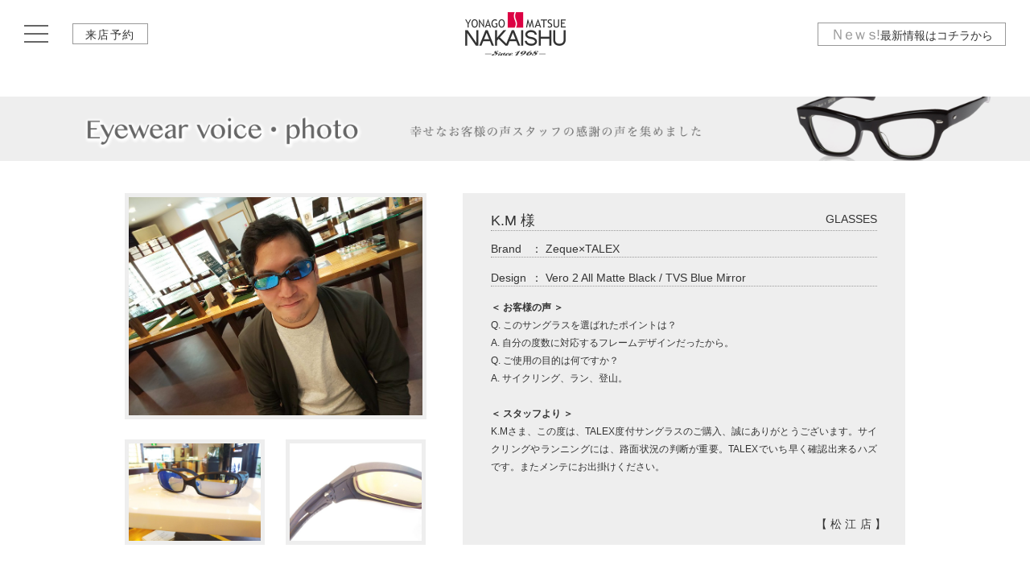

--- FILE ---
content_type: text/html;charset=utf-8
request_url: https://nakaishu.com/cgi-bin/disp.cgi?no=3&mode=one&code=10556&word2=GLASSES&page=320
body_size: 6320
content:
<!DOCTYPE html>

<html lang="ja">

<head>
<meta charset="utf-8">




<title>メガネ　お客様の声　専門　米子中井脩・松江中井脩　島根・鳥取・出雲</title>
<meta name="Keywords" content="お客様の声,メガネ,眼鏡">
<meta name="Description" content="メガネ・アイウエア、サングラスを米子中井脩・松江中井脩でご購入のお客様の声と写真を掲載するページです。山陰、米子（鳥取）、松江・出雲（島根）をエリアにたくさんユーザー様に支持され続けている人気の正規販売店です。続々、喜びの声が届いています。">


<meta http-equiv="x-ua-compatible" content="ie=edge">

<meta name="robots" content="index,follow">
<meta name="format-detection" content="telephone=no">

<meta http-equiv="Pragma" content="no-cache">
<meta http-equiv="Cache-Control" content="no-cache">
<meta http-equiv="Expires" content="1">

<script src="../js/view_point_1280.js"></script>

<link rel="shortcut icon" href="/favicon.ico">

<meta http-equiv="Content-Script-Type" content="text/javascript">
<meta http-equiv="Content-Style-Type" content="text/css">



<link rel="stylesheet" href="../css/default.css?20211228171800">
<link rel="stylesheet" href="../voice/contents.css?20200925182512">

<script type="text/javascript" src="../js/jquery-1.8.3.min.js"></script>
<script type="text/javascript" src="../js/smoothScroll.js"></script>
<script type="text/javascript" src="../js/menu.js"></script>
<script type="text/javascript" src="../js/toTheTop.js"></script>
<script type="text/javascript" src="../js/fixHeight.js"></script>
<!--[if lt IE 9]>
<script src="http://html5shiv.googlecode.com/svn/trunk/html5.js"></script>
<![endif]-->

<script type="text/javascript" src="../highslide/highslide-with-gallery.js"></script>
<link rel="stylesheet" type="text/css" href="../highslide/highslide.css">
<script type="text/javascript">
hs.graphicsDir = '../highslide/graphics/';
hs.align = 'center';
hs.transitions = ['expand', 'crossfade'];
hs.outlineType = 'rounded-white';
hs.fadeInOut = true;
hs.numberPosition = 'caption';
hs.dimmingOpacity = 0.4;//この数字を変えると半透明の背景濃度が変わるdefaltは0.75

// Add the controlbar
if (hs.addSlideshow) hs.addSlideshow({
	//slideshowGroup: 'group1',
	interval: 5000,
	repeat: false,
	useControls: true,
	fixedControls: 'fit',
	overlayOptions: {
		opacity: .75,
		position: 'bottom center',
		hideOnMouseOut: true
	}
});
</script>

<!--[if lte IE 8]>
<script type="text/javascript" src="../js/jquery.backgroundSize.js"></script>
<script>
	$(function() {
		$(".voiceImage").css( "border", "none" );
		$(".voiceImage").css( "background-size", "cover" );
	});
</script>
<![endif]-->


<!-- Google tag (gtag.js) -->
<script async src="https://www.googletagmanager.com/gtag/js?id=G-FEC5W3XDXX"></script>
<script>
  window.dataLayer = window.dataLayer || [];
  function gtag(){dataLayer.push(arguments);}
  gtag('js', new Date());

  gtag('config', 'G-FEC5W3XDXX');
</script>

</head>

<body id="top">

<!--
++++++++++++++++++++++++++++++++++++++++++++++++++++++++++++
Head Contents
++++++++++++++++++++++++++++++++++++++++++++++++++++++++++++
-->

<div class="head">
	<div class="headLogo"><a href="../index.html"><img src="../image_gl/gl_head_logo_2-4c_b.png" alt="米子中井脩・松江中井脩" width="125"></a></div>

	<div class="headInner clearfix">
		<a href="javascript:void(0);" class="naviButton">
			<div class="menuIcon">
				<span class="bar1"></span>
				<span class="bar2"></span>
				<span class="bar3"></span>
			</div>
		</a>
		<div class="headTenpo headTenpo2"><a href="../contact/index.html#RAITEN">来店予約</a></div>

		<div class="headNwes"><a href="../index.html#NEWS"><big><span>Ｎｅｗｓ</span>!</big>最新情報は<br class="mbr2">コチラから</a></div>
	</div>
</div>


<div style="padding-top:65px;"></div>

<!--
++++++++++++++++++++++++++++++++++++++++++++++++++++++++++++
/Head Contents
++++++++++++++++++++++++++++++++++++++++++++++++++++++++++++
-->


<!--
++++++++++++++++++++++++++++++++++++++++++++++++++++++++++++
Main Contents
++++++++++++++++++++++++++++++++++++++++++++++++++++++++++++
-->

<div id="contents">




<div class="mainContentsBox">




<h1 class="mincho"><img src="../voice/image/voice_photo_st_dm_02_GLASSES.png" width="100%" alt="VOICE & PHOTO">
<span>


Eyewear voice・photo
</span>
</h1>

<div class="mainOneContentsBox">
	<div class="voiceOneMainBox clearfix ">

<div class="voiceOnePhotoBox">

<a href="https://www.nakaishu.com/cgi-data/voice/10556-1-1555733667.jpg" class="highslide" onclick="return hs.expand(this, { slideshowGroup: 10556 } )" target="_blank">
<div class="voiceImage" style="background:url(https://www.nakaishu.com/cgi-data/voice/10556-1-1555733667.jpg) center center no-repeat #eee;"></div>
</a>



<div class="voiceOnePhotoSubBox clearfix">

<a href="https://www.nakaishu.com/cgi-data/voice/10556-2-1555733669.jpg" class="highslide" onclick="return hs.expand(this, { slideshowGroup: 10556 } )" target="_blank">
<div class="voiceImage" style="background:url(https://www.nakaishu.com/cgi-data/voice/10556-2-1555733669.jpg) center center no-repeat;"></div>
</a>


<a href="https://www.nakaishu.com/cgi-data/voice/10556-3-1555733670.jpg" class="highslide" onclick="return hs.expand(this, { slideshowGroup: 10556 } )" target="_blank">
<div class="voiceImage" style="background:url(https://www.nakaishu.com/cgi-data/voice/10556-3-1555733670.jpg) center center no-repeat;background-size:cover;"></div>
</a>

</div>

</div>

<div class="voiceOneCommBox">
<div class="voiceOneCommBoxInner">
	<h2>K.M 様<span>GLASSES</span></h2>
	<p class="voiceOneBr"><span style="min-width:50px;">Brand</span><span style="padding-right:4px;">：</span>Zeque×TALEX</p>
	<p class="voiceOneNa"><span style="min-width:50px;">Design</span><span style="padding-right:4px;">：</span>Vero 2  All Matte Black / TVS Blue Mirror</p>


	<p class="voiceOneComm"><span style="font-weight:bold;">＜ お客様の声 ＞</span><br>Q. このサングラスを選ばれたポイントは？<br>A. 自分の度数に対応するフレームデザインだったから。<br>Q. ご使用の目的は何ですか？<br>A. サイクリング、ラン、登山。<br><br><span style="font-weight:bold;">＜ スタッフより ＞</span><br>K.Mさま、この度は、TALEX度付サングラスのご購入、誠にありがとうございます。サイクリングやランニングには、路面状況の判断が重要。TALEXでいち早く確認出来るハズです。またメンテにお出掛けください。<br><br></p>


</div>
<span class="voiceOneShop">【松江店】</span>
</div>

	</div>
</div>





<div class="mainListContentsBox">
	<div class="mainListContentsBoxInner fixHeight clearfix">

<!--
--><a href="disp.cgi?no=3&mode=one&code=10612&word2=GLASSES&page=320">

<div class="voiceImage" style="background:url(../cgi-data/voice/10612-1-1559362019-02.jpg) center center no-repeat;"></div>

<p class="voiceListCate">GLASSES　米子店</p>
<h2>森脇 様</h2>
<p class="voiceListBr">Brand：Falben&amp;HOYA雅　OZNIS</p>
</a><!--
--><a href="disp.cgi?no=3&mode=one&code=10607&word2=GLASSES&page=320">

<div class="voiceImage" style="background:url(../cgi-data/voice/10607-1-1558917904-02.jpg) center center no-repeat;"></div>

<p class="voiceListCate">GLASSES　米子店</p>
<h2>M 様</h2>
<p class="voiceListBr">Brand：Ray-Ban&amp;TALEX</p>
</a><!--
--><a href="disp.cgi?no=3&mode=one&code=10604&word2=GLASSES&page=320">

<div class="voiceImage" style="background:url(../cgi-data/voice/10604-1-1558836869-02.jpg) center center no-repeat;"></div>

<p class="voiceListCate">GLASSES　米子店</p>
<h2>N 様</h2>
<p class="voiceListBr">Brand：Flair</p>
</a><!--
--><a href="disp.cgi?no=3&mode=one&code=10596&word2=GLASSES&page=320">

<div class="voiceImage" style="background:url(../cgi-data/voice/10596-1-1558688549-02.jpg) center center no-repeat;"></div>

<p class="voiceListCate">GLASSES　米子店</p>
<h2>船原 様</h2>
<p class="voiceListBr">Brand：TonySame＆HOYA LUX雅</p>
</a><!--
--><a href="disp.cgi?no=3&mode=one&code=10594&word2=GLASSES&page=320">

<div class="voiceImage" style="background:url(../cgi-data/voice/10594-1-1558598745-02.jpg) center center no-repeat;"></div>

<p class="voiceListCate">GLASSES　松江店</p>
<h2>Y.Y 様</h2>
<p class="voiceListBr">Brand：Tony Same&amp;TALEX</p>
</a><!--
--><a href="disp.cgi?no=3&mode=one&code=10592&word2=GLASSES&page=320">

<div class="voiceImage" style="background:url(../cgi-data/voice/10592-1-1558332411-02.jpg) center center no-repeat;"></div>

<p class="voiceListCate">GLASSES　米子店</p>
<h2>T.J 様</h2>
<p class="voiceListBr">Brand：OAKLEY&amp;TALEX</p>
</a><!--
--><a href="disp.cgi?no=3&mode=one&code=10587&word2=GLASSES&page=320">

<div class="voiceImage" style="background:url(../cgi-data/voice/10587-1-1558251876-02.jpg) center center no-repeat;"></div>

<p class="voiceListCate">GLASSES　米子店</p>
<h2>J 様</h2>
<p class="voiceListBr">Brand：Zeque &amp; TALEX</p>
</a><!--
--><a href="disp.cgi?no=3&mode=one&code=10584&word2=GLASSES&page=320">

<div class="voiceImage" style="background:url(../cgi-data/voice/10584-1-1558167536-02.jpg) center center no-repeat;"></div>

<p class="voiceListCate">GLASSES　米子店</p>
<h2>慎司 様</h2>
<p class="voiceListBr">Brand：OAKLEY &amp; TALEX</p>
</a><!--
--><a href="disp.cgi?no=3&mode=one&code=10583&word2=GLASSES&page=320">

<div class="voiceImage" style="background:url(../cgi-data/voice/10583-1-1558155733-02.jpg) center center no-repeat;"></div>

<p class="voiceListCate">GLASSES　松江店</p>
<h2>M.Kちゃん</h2>
<p class="voiceListBr">Brand：HUSKY NOISE</p>
</a><!--
--><a href="disp.cgi?no=3&mode=one&code=10582&word2=GLASSES&page=320">

<div class="voiceImage" style="background:url(../cgi-data/voice/10582-1-1558154813-02.jpg) center center no-repeat;"></div>

<p class="voiceListCate">GLASSES　松江店</p>
<h2>H.T 様</h2>
<p class="voiceListBr">Brand：Tony Same</p>
</a><!--
--><a href="disp.cgi?no=3&mode=one&code=10580&word2=GLASSES&page=320">

<div class="voiceImage" style="background:url(../cgi-data/voice/10580-1-1557553605-02.jpg) center center no-repeat;"></div>

<p class="voiceListCate">GLASSES　米子店</p>
<h2>松本 様</h2>
<p class="voiceListBr">Brand：TOM FORD</p>
</a><!--
--><a href="disp.cgi?no=3&mode=one&code=10579&word2=GLASSES&page=320">

<div class="voiceImage" style="background:url(../cgi-data/voice/10579-1-1557551180-02.jpg) center center no-repeat;"></div>

<p class="voiceListCate">GLASSES　米子店</p>
<h2>Y.T 様</h2>
<p class="voiceListBr">Brand：リドルチタニウム</p>
</a><!--
--><a href="disp.cgi?no=3&mode=one&code=10577&word2=GLASSES&page=320">

<div class="voiceImage" style="background:url(../cgi-data/voice/10577-1-1557473913-02.jpg) center center no-repeat;"></div>

<p class="voiceListCate">GLASSES　米子店</p>
<h2>M.M 様</h2>
<p class="voiceListBr">Brand：リドルチタニウム　＆　タレックス</p>
</a><!--
--><a href="disp.cgi?no=3&mode=one&code=10578&word2=GLASSES&page=320">

<div class="voiceImage" style="background:url(../cgi-data/voice/10578-1-1557474654-02.jpg) center center no-repeat;"></div>

<p class="voiceListCate">GLASSES　米子店</p>
<h2>M.O 様</h2>
<p class="voiceListBr">Brand：マルマン ＆ ホヤ</p>
</a><!--
--><a href="disp.cgi?no=3&mode=one&code=10575&word2=GLASSES&page=320">

<div class="voiceImage" style="background:url(../cgi-data/voice/10575-1-1557124218-02.jpg) center center no-repeat;"></div>

<p class="voiceListCate">GLASSES　米子店</p>
<h2>T 様</h2>
<p class="voiceListBr">Brand：OLIVER PEOPLES</p>
</a><!--
--><a href="disp.cgi?no=3&mode=one&code=10571&word2=GLASSES&page=320">

<div class="voiceImage" style="background:url(../cgi-data/voice/10571-1-1556866021-02.jpg) center center no-repeat;"></div>

<p class="voiceListCate">GLASSES　松江店</p>
<h2>D.H 様</h2>
<p class="voiceListBr">Brand：SOLID BLUE　TALEX　</p>
</a><!--
--><a href="disp.cgi?no=3&mode=one&code=10568&word2=GLASSES&page=320">

<div class="voiceImage" style="background:url(../cgi-data/voice/10568-1-1556771344-02.jpg) center center no-repeat;"></div>

<p class="voiceListCate">GLASSES　米子店</p>
<h2>H.A 様</h2>
<p class="voiceListBr">Brand：OLIVER PEOPLES</p>
</a><!--
--><a href="disp.cgi?no=3&mode=one&code=10564&word2=GLASSES&page=320">

<div class="voiceImage" style="background:url(../cgi-data/voice/10564-1-1556417390-02.jpg) center center no-repeat;"></div>

<p class="voiceListCate">GLASSES　米子店</p>
<h2>M.S 様</h2>
<p class="voiceListBr">Brand：Zeque &amp; TALEX</p>
</a><!--
--><a href="disp.cgi?no=3&mode=one&code=10563&word2=GLASSES&page=320">

<div class="voiceImage" style="background:url(../cgi-data/voice/10563-1-1556185009-02.jpg) center center no-repeat;"></div>

<p class="voiceListCate">GLASSES　松江店</p>
<h2>T.Ｙ 様</h2>
<p class="voiceListBr">Brand：Tony Same</p>
</a><!--
--><a href="disp.cgi?no=3&mode=one&code=10561&word2=GLASSES&page=320">

<div class="voiceImage" style="background:url(../cgi-data/voice/10561-1-1556166407-02.jpg) center center no-repeat;"></div>

<p class="voiceListCate">GLASSES　米子店</p>
<h2>八橋 様</h2>
<p class="voiceListBr">Brand：Farben</p>
</a><!--
-->

	</div>
</div>

<div class="NextBack"><a href="https://nakaishu.com/cgi-bin/disp.cgi?mode=one&page=300&no=3&word2=GLASSES&andor="><span style="padding-right:5px;">←NEW</span></a><a href="https://nakaishu.com/cgi-bin/disp.cgi?mode=one&page=0&no=3&word2=GLASSES&andor=">[1]</a>… <a href="https://nakaishu.com/cgi-bin/disp.cgi?mode=one&page=300&no=3&word2=GLASSES&andor=">[16]</a><span style="color:#ff6600;">[17]</span><a href="https://nakaishu.com/cgi-bin/disp.cgi?mode=one&page=340&no=3&word2=GLASSES&andor=">[18]</a> …<a href="https://nakaishu.com/cgi-bin/disp.cgi?mode=one&page=420&no=3&word2=GLASSES&andor=">[22]</a><br><a href="https://nakaishu.com/cgi-bin/disp.cgi?mode=one&page=340&no=3&word2=GLASSES&andor="><span style="padding-left:5px;">OLD→</span></a></div>



<div class="voiceBotBlinkBtn">



<a href="../glasses/index.html"><img src="../voice/image/voice_blink_btn_e.png" width="580" height="162" alt=""></a>

</div>








</div>




</div>

<!--
++++++++++++++++++++++++++++++++++++++++++++++++++++++++++++
/Main Contents
++++++++++++++++++++++++++++++++++++++++++++++++++++++++++++
-->


<!--
++++++++++++++++++++++++++++++++++++++++++++++++++++++++++++
Foot Contents
++++++++++++++++++++++++++++++++++++++++++++++++++++++++++++
-->

<div class="footBox">

	<div class="footLogoBox">
	<a href='../index.html'>
	<img src='../image_gl/gl_head_logo_2-4c.png' width="125" height="*" alt="米子・松江 中井脩" /></a></div>


	<div class="foorContBox clearfix">

		<div class="footLeftBox">
		<div class="footLeftBoxInner">
			<ul class="footLeft clearfix">
				<li class="footLeftBridal"><a href="../bridal/index.html"><big>Bridal</big></a>
					<ul>
						<li><a href="../bridal/asscher.html">・ロイヤルアッシャー</a></li>
						<li><a href="../bridal/cafering.html">・カフェリング</a></li>
						<li><a href="../bridal/christianbauer.html">・クリスチャンバウアー</a></li>
					</ul>
				</li>
				<li class="footLeftWatch"><a href="../watch/index.html"><big>Watch</big></a>
					<ul>
						<li><a href="../watch/gs_master_shop.html">・グランド セイコー</a></li>
						<li><a href="../watch/th.html">・タグホイヤー</a></li>
						<li><a href="../watch/hm.html">・ハミルトン</a></li>
					</ul>
				</li>
				<li class="footLeftOptical"><a href="../glasses/index.html"><big>Optical</big></a>
					<ul>
						<li><a href="../glasses/effector.html">・エフェクター</a></li>
						<li><a href="../glasses/oliver_peoples.html">・オリバーピープルズ</a></li>
						<li><a href="../glasses/talexzeal.html">・ゼクー</a></li>
						<li><a href="../glasses/tonysame.html">・トニーセイム</a></li>
						<li><a href="../glasses/talex.html">・TALEX</a></li>
					</ul>
				</li>
				<li class="footLeftJewelry"><a href="../jewelry/index.html"><big>Jewelry</big></a>
					<ul>
						<li><a href="../jewelry/asscher.html">・ロイヤルアッシャー</a></li>
						<li class="footContNodisp">　</li>
					</ul>
					<a href="../gold/index.html"><big>Gold・Platinum</big></a>
				</li>
			</ul>
			<br>
		</div>
		</div>

		<div class="footRightBox">
		<div class="footRightBoxInner">
			<ul class="clearfix">
				<li style=""><a href="../about/index.html"><big>About Us</big>＜店舗情報＞</a></li>
				<li style=""><a href="../contact/index.html"><big>Contact Us</big>＜お問合せ・来店予約＞</a></li>
			</ul>

			<address>
				米子中井脩　鳥取県米子市米原7-1-14　<br class="mbr2">TEL 0859-33-5566<br />
				松江中井脩　島根県松江市学園1-19-18　<br class="mbr2">TEL 0852-31-1700<br />
				営業時間 10:00～18:30<br />
				定休日：毎週火曜日・水曜日<br />
				e-mail：<a href='&#109;ail&#116;&#111;&#58;&#105;n&#102;o&#64;&#110;akai&#115;&#104;&#117;.c&#111;m'>&#105;n&#102;o&#64;&#110;akai&#115;&#104;&#117;.c&#111;m</a></address>
		</div>
		</div>

	</div>


	<div class="footBrandBox">
	<div class="footBrandBoxInner clearfix">
	<ul class="footB01">
		<li class="footBhead">Bridal</li><!--
		--><li>フィーカ</li><!--
		--><li>ハニーブライド</li><!--
		--><li>エトワ</li><!--
		--><li class="footBrandMonNodisp">　</li><!--
		--><li class="footBhead">Watch</li><!--
		--><li>アストロン</li><!--
		--><li>ルミノックス</li><!--
		--><li>サントノーレ</li><!--
		--><li>ガーミン</li><!--
		--><li>スカーゲン</li><!--
	--></ul><!--
	--><ul class="footB02"><!--
		--><li>Ｇショック</li><!--
		--><li>セイコー</li><!--
		--><li>ブライツ</li><!--
		--><li>プロスペックス</li><!--
		--><li>プレザージュ</li><!--
		--><li>ルキア</li><!--
		--><li>ドルチェ＆エクセリーヌ</li><!--
		--><li>ワイアード</li><!--
		--><li>リキ</li><!--
		--><li>アンジェーヌ</li><!--
		--><li>シチズン</li><!--
	--></ul><!--
	--><ul class="footB03"><!--
		--><li>エコドライブワン</li><!--
		--><li>アテッサ</li><!--
		--><li>プロマスター</li><!--
		--><li>エクシード</li><!--
		--><li>クロスシー</li><!--
		--><li>シチズン エル</li><!--
		--><li>ウィッカ</li><!--
		--><li>カシオ</li><!--
		--><li>オシアナス</li><!--
		--><li>プロトレック</li><!--
		--><li>エディフィス</li><!--
	--></ul><!--
	--><ul class="footB04"><!--
		--><li>シーン</li><!--
		--><li>ベビーＧ</li><!--
		--><li class="footBrandMonNodisp">　</li><!--
		--><li class="footBhead">Optical</li><!--
		--><li>オリバーピープルズ</li><!--
		--><li>ポールスミス</li><!--
		--><li>オークリー</li><!--
		--><li>リドル チタニウム</li><!--
		--><li>バネリーナ</li><!--
		--><li>スペックエスパス</li><!--
		--><li>ハスキーノイズ</li><!--
	--></ul><!--
	--><ul class="footB05"><!--
		--><li>ソリッドブルー</li><!--
		--><li>ラインアート</li><!--
		--><li>オズニス</li><!--
		--><li>オー ティー オー</li><!--
		--><li>ジー エム エス</li><!--
		--><li>シルエット</li><!--
		--><li>キオ ヤマト</li><!--
		--><li>ニューヨーカー</li><!--
		--><li>リドル レンズ by タレックス</li><!--
	--></ul>
	</div>
	</div>


	<div class="footContBox3">
		<a href='../privacy/index.html'>プライバシーポリシー</a
		>｜<a href='../tokusho/index.html'>特定商取引に関する表記</a
		></div>

</div>

<div class="footCopy">
	<p>Copyright(c)2005 Yonago Nakaishu / Matsue Nakaishu All Rights Reserved.</p>
</div>


<p id="toTheHome"><a href="../index.html"></a></p>
<p id="toTheTop"><a href="#top"></a></p>


<!--Popup Navi-->
<div class="popupNavi">
<div class="popupNaviBox">
<div class="popupNaviBoxInner">
	<ul>
		<li><a href="../bridal/index.html"><big>Bridal</big><small>婚約指輪・結婚指輪</small></a>
			<ul>
				<li><a href="../bridal/asscher.html">ロイヤルアッシャー</a></li>
				<li><a href="../bridal/cafering.html">カフェリング</a></li>
				<li><a href="../bridal/christianbauer.html">クリスチャンバウアー</a></li>
			</ul>
		</li>
		<li><a href="../watch/index.html"><big>Watch</big><small>腕時計</small></a>
			<ul>
				<li><a href="../watch/gs_master_shop.html">グランド セイコー</a></li>
				<li><a href="../watch/th.html">タグホイヤー</a></li>
				<li><a href="../watch/hm.html">ハミルトン</a></li>
			</ul>
		</li>
		<li><a href="../glasses/index.html"><big>Optical</big><small>メガネ・補聴器</small></a>
			<ul>
				<li><a href="../glasses/effector.html">エフェクター</a></li>
				<li><a href="../glasses/oliver_peoples.html">オリバーピープルズ</a></li>
				<li><a href="../glasses/talexzeal.html">ゼクー</a></li>
				<li><a href="../glasses/tonysame.html">トニーセイム</a></li>
				<li><a href="../glasses/talex.html">TALEX</a></li>
			</ul>
		</li>
		<li><a href="../jewelry/index.html"><big>Jewelry</big><small>ジュエリー</small></a>
			<ul>
				<li><a href="../jewelry/asscher.html">ロイヤルアッシャーの歴史・技術</a></li>
			</ul>
		</li>
		<li><a href="../gold/index.html"><big>Gold・Platinum</big><small>金・プラチナ</small></a></li>
		<li><a href='../cgi-bin/disp.cgi?no=1&amp;mode=list'><big>News・Topics</big><small>ニュース＆トピックス</small></a></li>
		<li><a href='javascript:void(0);'><big>Voice & Photo</big><small>お客様の声</small></a>
			<ul>
				<li><a href="../cgi-bin/disp.cgi?mode=list&no=3&word2=BRIDAL&page=0">Bridal voice・photo</a></li>
				<li><a href="../cgi-bin/disp.cgi?mode=list&no=3&word2=GLASSES&page=0">Eyewear voice・photo</a></li>
				<li><a href="../cgi-bin/disp.cgi?mode=list&no=3&word2=WATCH&page=0">Watch voice・photo</a></li>
			</ul>
		</li>
		<li><a href="../blogs/index.html"><big>Blogs・SNS</big><small>ブログ・SNS</small></a></li>
		<li><a href='../about/index.html'><big>About Us</big><small>店舗情報</small></a></li>
		<li><a href='../contact/index.html'><big>Contact Us</big><small>お問合せ・来店予約</small></a></li>
		<li><a href='../index.html'><big>HOME</big><small>ホーム</small></a></li>
	</ul>
</div>
</div>
</div>
<!--/Popup Navi-->

<!--
++++++++++++++++++++++++++++++++++++++++++++++++++++++++++++
/Foot Contents
++++++++++++++++++++++++++++++++++++++++++++++++++++++++++++
-->

</body>
</html>


--- FILE ---
content_type: text/css
request_url: https://nakaishu.com/voice/contents.css?20200925182512
body_size: 1364
content:
h1{
	margin:0 0 40px 0;
	font-size:50rem;}

h1 span{
	display: none;}


.mainOneContentsBox{
	width:1240px;
	margin:0 auto 50px auto;}

.voiceOneMainBox{
	width:970px;
	margin:0 auto;}

.voiceOnePhotoBox{
	float:left;
	text-align:left;
	width:400px;
	overflow:hidden;}

.voiceOnePhotoBox a{
	display:block;
	width:375px;
	height:281px;
	margin:0 0 25px 0;}

.voiceOnePhotoBox a div.voiceImage{
	width:100%;
	height:100%;
	background-size:cover!important;
	-webkit-box-sizing: border-box;
	-moz-box-sizing: border-box;
	box-sizing: border-box;
	border:solid 5px #eee;}

.voiceOnePhotoBox a:hover{
	opacity:0.7;
	filter: alpha(opacity=70);
	-ms-filter: "alpha( opacity=70 )";
	background: #eee;}
.voiceOnePhotoBox a:hover img{
	opacity:0.7;
	filter: alpha(opacity=70);
	-ms-filter: "alpha( opacity=70 )";
	background: #fff;}

.voiceOnePhotoSubBox{
	width:450px;}

.voiceOnePhotoSubBox a{
	display:block;
	float:left;
	width:174px;
	height:131px;
	background-color:#eee;
	margin:0 26px 0 0;
	color:#000;}

.voiceOnePhotoSubBox a div.voiceImage{
	width:100%;
	height:100%;
	-webkit-box-sizing: border-box;
	-moz-box-sizing: border-box;
	box-sizing: border-box;
	border:solid 5px #eee;}


.voiceOneCommBox{
	margin-left:420px;
	height:437px;
	overflow:hidden;
	background-color:#eee;
	text-align:left;
	position:relative;}

.voiceOneCommBoxInner{
	padding:25px 35px 1px 35px;
	color:#333;}

.voiceOneCommBox h2{
	font-size:18rem;
	line-height:1.1;
	margin:0 0 15px 0;
	font-weight:normal;
	padding-bottom:2px;
	border-bottom:dotted #999 1px;}

.voiceOneCommBox h2 span{
	float:right;
	font-size:14rem;}

.voiceOneBr{
	font-size:14rem;
	line-height:1.1;
	margin:0 0 18px 0;
	padding-bottom:2px;
	border-bottom:dotted #999 1px;}

.voiceOneBr span{
	display:inline-block;}

.voiceOneNa{
	font-size:14rem;
	line-height:1.1;
	margin:0 0 15px 0;
	padding-bottom:2px;
	border-bottom:dotted #999 1px;}

.voiceOneNa span{
	display:inline-block;}

.voiceOneComm{
	font-size:12rem;
	line-height:1.9;
	margin:0 0 15px 0;
	text-align:justify;
	text-justify:inter-ideograph;
	height:23.5em;
	overflow:hidden;}

.voiceOneShop{
	display:block;
	font-size:14rem;
	position:absolute;
	color:#333;
	bottom:15px;
	right:20px;
	letter-spacing:0.3em;}





.mainListContentsBox{
	margin:0 auto 50px auto;
	text-align:center;
	width:1240px;
	overflow:hidden;}

.mainListContentsBoxInner{
	width:1320px;}

.mainListContentsBox a{
	display:block;
	float:left;
	width:250px;
	background-color:#eee;
	margin:0 80px 60px 0;
	color:#000;
	text-decoration:none;
	text-align:center;}

.mainListContentsBox a:hover{
	opacity:0.7;
	filter: alpha(opacity=90);
	-ms-filter: "alpha( opacity=90 )";
	background: #eee;}
.mainListContentsBox a:hover img{
	opacity:0.7;
	filter: alpha(opacity=70);
	-ms-filter: "alpha( opacity=70 )";
	background: #fff;}

.mainListContentsBox a div.voiceImage{
	width:100%;
	height:188px;
	background-size:cover!important;
	-webkit-box-sizing: border-box;
	-moz-box-sizing: border-box;
	box-sizing: border-box;
	border:solid 5px #eee;}

.voiceListCate{
	background-color:#ccc;
	font-size:13rem;
	line-heihgt:1.1;
	margin:0 0 10px 0;
	color:#fff;
	font-weight:bold;
	padding:3px 5px 3px 5px;}

.mainListContentsBox h2{
	color:#333;
	font-size:16rem;
	line-height:1.1;
	margin:0 0 10px 0;
	font-weight:normal;
	padding:0 5px 2px 5px;}

.voiceListBr{
	color:#333;
	font-size:11rem;
	line-height:1.1;
	margin:0 0 10px 0;
	padding:0 5px 2px 5px;}





.NextBack{
	text-align:center;
	font-size:12rem;
	line-height:1.4;
	margin:0 0 50px 0;}

.NextBack br{
	display:none;}







/*-----1279以下-----*/

@media (max-width: 1279px) {

h1{
	margin:-30px 0 30px 0;}

.mainOneContentsBox{
	width:auto;
	margin:0 10px 50px 10px;}

.voiceOneMainBox{
	width:auto;}

.voiceOnePhotoBox{
	float:none;
	width:auto;}

.voiceOnePhotoBox a{
	width:100%;
	height:auto;
	max-width:375px;
	margin:0 auto 10px auto;}

.voiceOnePhotoBox a div.voiceImage{
	width:100%;
	height:auto;
	padding-bottom:70%;}


.voiceOnePhotoSubBox{
	width:100%;
	max-width:375px;
	margin:0 auto 10px auto;}

.voiceOnePhotoSubBox a{
	width:49%;
	height:auto;
	margin:0 2% 0 0;}

.voiceOnePhotoSubBox a:last-child{;
	margin:0;}

.voiceOnePhotoSubBox a div.voiceImage{
	width:100%;
	height:auto;
	padding-bottom:70%;}


.voiceOneCommBox{
	margin:0 auto;
	height:auto;
	max-width:640px;}

.voiceOneCommBox h2{
	font-size:16rem;}

.voiceOneBr{
	font-size:11rem;}


.voiceOneNa{
	font-size:11rem;}


.voiceOneCommBoxInner{
	padding:15px 15px 1px 15px;}

.voiceOneComm{
	height:auto;}

.voiceOneShop{
	position:static;
	text-align:right;
	padding-bottom:15px;}





.mainListContentsBox{
	width:auto;
	max-width:640px;}

.mainListContentsBoxInner{
	width:auto;
	text-align: center;}

.mainListContentsBox a{
	display:block;
	float:left;
	width:48%;
	margin:0 1% 40px 1%;}

.mainListContentsBox a div.voiceImage{
	width:100%;
	height:auto;
	padding-bottom:70%;}

.voiceListCate{
	font-size:12rem;}

.mainListContentsBox h2{
	font-size:12rem;}

.voiceListBr{
	font-size:10rem;}





.NextBack{
	text-align:center;
	font-size:12rem;
	line-height:1.4;
	margin:0 0 50px 0;}

.NextBack br{
	display:none;}

}



.voiceBotBlinkBtn{
	text-align:center;
}

/*-----1000以下-----*/

@media (max-width: 1000px) {

h1{
	font-size:24rem;
	background-color: #eee;
	padding:10px 0;
	font-weight:normal;}

h1 span{
	display:inline;}

h1 img{
	display: none;}

}

.voiceBotBlinkBtn a img{
	width:90%;
	height:auto;
	max-width:580px;
}



/*-----767以下-----*/
@media (max-width: 767px) {


}


--- FILE ---
content_type: application/javascript
request_url: https://nakaishu.com/js/view_point_1280.js
body_size: 379
content:
(function(){
	var dev = "";
	var ua = navigator.userAgent;
	if(ua.indexOf('iPhone') > 0 || ua.indexOf('iPod') > 0 || ua.indexOf('Android') > 0 && ua.indexOf('Mobile') > 0){
		dev = "sp";
	}else if(ua.indexOf('iPad') > 0 || ua.indexOf('Android') > 0){
		dev = "tab";
	}else{
		dev = 'other';
	}
	if(dev == "sp"){
		document.write('<meta name="viewport" content="width=device-width, initial-scale=1">');
	}else if(dev == "tab"){
		document.write('<meta name="viewport" content="width=1280" />');
	}
}());

--- FILE ---
content_type: application/javascript
request_url: https://nakaishu.com/js/toTheTop.js
body_size: 254
content:
jQuery( function() {
	var $flag = false;
	jQuery( window ).scroll( function () {
		if ($(this).scrollTop() > 200 && $flag == false) {
			$flag = true;
			$('#toTheTop,#toTheHome').animate( { 'bottom' : '25px' }, 300);
		}else if($(this).scrollTop() <= 100 && $flag == true) {
			$flag = false;
			$('#toTheTop,#toTheHome').animate( { 'bottom' : '-100px' }, 300);
		}
	} );
} );